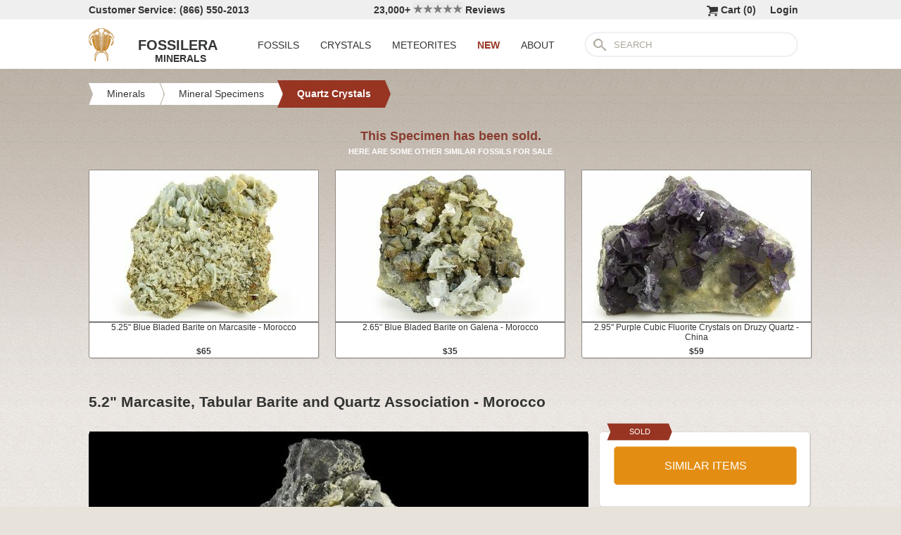

--- FILE ---
content_type: text/html; charset=utf-8
request_url: https://www.fossilera.com/minerals/5-2-marcasite-tabular-barite-and-quartz-association-morocco
body_size: 7702
content:
<!DOCTYPE html>
<html xmlns="http://www.w3.org/1999/xhtml" lang="en" xml:lang="en">
<head>
	<meta charset="utf-8">
<meta http-equiv="cleartype" content="on">
<meta http-equiv="Content-Language" content="en">

	
<title>5.2&quot; Marcasite, Tabular Barite and Quartz Association - Morocco (#117509) For Sale - FossilEra.com</title>

	<meta name="description" content="5.2&quot; Marcasite, Tabular Barite and Quartz Association - Morocco (Item #117509), Quartz Crystals for sale.  FossilEra your source to quality fossil specimens." />

<link href="//assets2.fossilera.com/assets/favicon-feb0ca2304f2dc10cb4ff267748b8e47.png" rel="shortcut icon" type="image/vnd.microsoft.icon" />

<meta property="og:site_name" content="FossilEra" />
<meta property="fb:admins" content="1655757061"/>
		<meta property="og:url" content="https://www.fossilera.com/minerals/5-2-marcasite-tabular-barite-and-quartz-association-morocco" />
		<meta property="og:title" content="5.2&quot; Marcasite, Tabular Barite and Quartz Association - Morocco" />
		<meta property="og:description" content="5.2&quot; Marcasite, Tabular Barite and Quartz Association - Morocco (Item #117509), Quartz Crystals for sale.  FossilEra your source to quality fossil specimens." />
		<meta property="og:image" content="//assets0.fossilera.com/sp/337757/quartz-crystals/marcasite-quartz-barite.jpg" />

	<link rel="image_src" href="//assets0.fossilera.com/sp/337757/quartz-crystals/marcasite-quartz-barite.jpg">
   
<link href="//assets3.fossilera.com/assets/application-e2d8f75c2870df84246ccc87424f0b72.css" media="screen" rel="stylesheet" type="text/css" />


<script src="https://code.jquery.com/jquery-3.6.0.min.js" integrity="sha256-/xUj+3OJU5yExlq6GSYGSHk7tPXikynS7ogEvDej/m4=" crossorigin="anonymous"></script>
<script src="https://code.jquery.com/ui/1.12.1/jquery-ui.min.js" integrity="sha256-VazP97ZCwtekAsvgPBSUwPFKdrwD3unUfSGVYrahUqU=" crossorigin="anonymous"></script>

<link rel="stylesheet" href="https://cdnjs.cloudflare.com/ajax/libs/flexslider/2.7.2/flexslider.min.css" integrity="sha512-c7jR/kCnu09ZrAKsWXsI/x9HCO9kkpHw4Ftqhofqs+I2hNxalK5RGwo/IAhW3iqCHIw55wBSSCFlm8JP0sw2Zw==" crossorigin="anonymous" referrerpolicy="no-referrer" />
<script src="https://cdnjs.cloudflare.com/ajax/libs/flexslider/2.7.2/jquery.flexslider-min.js" integrity="sha512-BmoWLYENsSaAfQfHszJM7cLiy9Ml4I0n1YtBQKfx8PaYpZ3SoTXfj3YiDNn0GAdveOCNbK8WqQQYaSb0CMjTHQ==" crossorigin="anonymous" referrerpolicy="no-referrer"></script>


<script src="//assets0.fossilera.com/assets/application-b88cbc4520028f1db8b49b4efc2a493a.js" type="text/javascript"></script>


<meta content="authenticity_token" name="csrf-param" />
<meta content="2Ot96X0J4ohD1XCDcSAGbbvaI6kwN9Maya9RCDnKfss=" name="csrf-token" />



<script>
	var current_specimen_id = "117509"
</script>


<meta name="google-site-verification" content="8oQxQCfw-5eQpkrLFCiYxQS2d-Y253BDJhmP4PGchUM" />
<meta name="msvalidate.01" content="3D97E1D8CC9C380059B62757864379A1" />
<meta name="p:domain_verify" content="d9da9eb31439cf76f01dac7f5ee5b862"/>


<script type="application/ld+json">
    {  "@context" : "https://schema.org",
       "@type" : "WebSite",
       "name" : "FossilEra",
       "alternateName" : "Fossil Era",
       "url" : "https://www.fossilera.com"
    }
</script>
	
	


</head>
<body >
	



	


	<div align="center">
		<div class="page-wrapper">
			<header>
				<div class="header-bar">
					<div class="customer-service">
	Customer Service: (866) 550-2013
</div>
		
<div class="ekomi-reviews">
	<a href="https://www.ekomi-us.com/review-fossilera.html" target="_blank" title="View Reviews Of FossilEra">
		23,000+ 
		<img alt="Five-stars" src="//assets1.fossilera.com/assets/five-stars-5646096011699653366ea86357db8bf8.png" valign="center" width="70px" />
		Reviews
</a></div>

<div class="link">
	   <a href="/users/sign_in">Login</a>        
</div>




<div class="link" >
	<a href="/shopping-cart" title="View shopping cart">
			<img alt="Shopping Cart" class="cart-icon" src="//assets1.fossilera.com/assets/cart-icon-77716a5ddd9808abcf9dc9e9afd02e66.png" />
		<span id="cart-item-text" >
			Cart (<span class="cart-item-count">0</span>)
		</span>
</a></div>


				</div>
				<div class="top-nav site-top-name">
					
<nav>
	<a href="/">
	<img alt="Fossils &amp; Crystals For Sale" class="logo" src="//assets0.fossilera.com/assets/logo-8557c644cd62e05a69ea29b14186a776.png" />
	<span class="logo-text">FOSSILERA</span>
	
		<div class="minerals">MINERALS</div>
</a>
	<div class="nav-menu">
		<div class="menu-item" data-menu-id="fossils-menu">
			<a href="/fossils-for-sale">FOSSILS</a>
		</div>
		<div class="menu-item" data-menu-id="minerals-menu">
			<a href="/minerals-for-sale">CRYSTALS</a>
		</div>
		<div class="menu-item">
			<a href="/meteorites-for-sale">METEORITES</a>
		</div>
		<div class="menu-item new-items">
			<a href="/new">NEW</a>
		</div>
		<div class="menu-item" data-menu-id="about-menu">
			<a href="/pages/about-fossilera">ABOUT</a>
		</div>
	</div>


	<div class="search-box">
		<form method="get" action="/search">
			<div class="submit"></div>
			<input type="text" name="search" value="SEARCH">
		</form>
	</div>

</nav>


				</div>
			</header>
			
			
			
			
			<main>
				<div class="main-content site-main-content" align="left" align="center">
					<div id='flashes'>
					</div>
					
					

<nav>
	<div class="breadcrumbs" itemscope itemtype="https://schema.org/BreadcrumbList">
		<div class="breadcrumb" onclick="location.href='/minerals-for-sale'" style="cursor:pointer">
			<div class="left"></div>
					
			<div class="middle" itemprop="itemListElement" itemscope itemtype="http://schema.org/ListItem">
				<a href="/minerals-for-sale" itemprop="item">
				<span itemprop="name">Minerals</span>
</a>				<meta itemprop="position" content="1" />
			</div>
					
			<div class="right"></div>
		</div>
		<div class="breadcrumb" onclick="location.href='/mineral-specimens'" style="cursor:pointer">
			<div class="left"></div>
					
			<div class="middle" itemprop="itemListElement" itemscope itemtype="http://schema.org/ListItem">
				<a href="/mineral-specimens" itemprop="item">
				<span itemprop="name">Mineral Specimens</span>
</a>				<meta itemprop="position" content="2" />
			</div>
					
			<div class="right"></div>
		</div>
		<div class="breadcrumb" onclick="location.href='/minerals-for-sale/quartz-crystals'" style="cursor:pointer">
			<div class="left-last"></div>
					
			<div class="middle-last" itemprop="itemListElement" itemscope itemtype="http://schema.org/ListItem">
				<a href="/minerals-for-sale/quartz-crystals" itemprop="item">
				<span itemprop="name">Quartz Crystals</span>
</a>				<meta itemprop="position" content="3" />
			</div>
					
			<div class="right-last"></div>
		</div>
		<div style='clear:both'></div>
	</div>
</nav>

<article>
	<div class="specimen">

			<div class="sold-or-hold">
	<div class="header">
			This Specimen has been sold.
	</div>
	<div class="message">
		HERE ARE SOME OTHER SIMILAR FOSSILS FOR SALE
	</div>
	<div class="similar-fossils">
				<div class="specimen-listing">
		<a href="/minerals/5-25-blue-bladed-barite-on-chalcopyrite-morocco" title="View Details &amp; Buy">
		
		<div class="image">
			
			<img alt="Blue Bladed Barite on Marcasite - Morocco #261669" loading="lazy" src="//assets0.fossilera.com/sp/672113/barite/325x215/barite-marcasite.jpg" />
			
		</div>
		
		<div class="info">
			5.25" Blue Bladed Barite on Marcasite - Morocco
				<div class="price">
					$65
				</div>

		</div>

		
		
		
</a>		
		
		
	</div>

	<div class="specimen-listing-spacer">&nbsp;</div>

				<div class="specimen-listing">
		<a href="/minerals/2-65-blue-bladed-barite-on-chalcopyrite-morocco" title="View Details &amp; Buy">
		
		<div class="image">
			
			<img alt="Blue Bladed Barite on Galena - Morocco #261663" loading="lazy" src="//assets0.fossilera.com/sp/672097/barite/325x215/barite-galena.jpg" />
			
		</div>
		
		<div class="info">
			2.65" Blue Bladed Barite on Galena - Morocco
				<div class="price">
					$35
				</div>

		</div>

		
		
		
</a>		
		
		
	</div>

	<div class="specimen-listing-spacer">&nbsp;</div>

				<div class="specimen-listing">
		<a href="/minerals/2-95-purple-cubic-fluorite-crystals-on-druzy-quartz-china" title="View Details &amp; Buy">
		
		<div class="image">
			
			<img alt="Purple Cubic Fluorite Crystals on Druzy Quartz - China #322815" loading="lazy" src="//assets0.fossilera.com/sp/780548/china/325x215/fluorite-chalcopyrite-quartz.jpg" />
			
		</div>
		
		<div class="info">
			2.95" Purple Cubic Fluorite Crystals on Druzy Quartz - China
				<div class="price">
					$59
				</div>

		</div>

		
		
		
</a>		
		
		
	</div>


		<div style='clear:both'></div>
	</div>
</div>
	
		<h1 itemprop="name">
			5.2" Marcasite, Tabular Barite and Quartz Association - Morocco
		</h1>
	
		<div class="left-column">
			<div class="main-photo">
	<a href="//assets0.fossilera.com/sp/337757/quartz-crystals/marcasite-quartz-barite.jpg" class="fancybox" rel="specimen-gallery" title="Marcasite, Tabular Barite and Quartz Association - Morocco #117509">	
		<img alt="Marcasite, Tabular Barite and Quartz Association - Morocco #117509" height="472" src="//assets1.fossilera.com/sp/337757/quartz-crystals/708x500&gt;/marcasite-quartz-barite.jpg" width="708" />
</a></div>


	<ul class="more-images thumbnails">
			<li>
				<a href="//assets1.fossilera.com/sp/337758/quartz-crystals/marcasite-quartz-barite.jpg" class="fancybox" rel="specimen-gallery">	
					<img alt="Marcasite, Tabular Barite and Quartz Association - Morocco #117509-1" height="107" src="//assets2.fossilera.com/sp/337758/quartz-crystals/160x110&gt;/marcasite-quartz-barite.jpg" width="160" />
</a>			</li>
			<li>
				<a href="//assets1.fossilera.com/sp/337759/quartz-crystals/marcasite-quartz-barite.jpg" class="fancybox" rel="specimen-gallery">	
					<img alt="Marcasite, Tabular Barite and Quartz Association - Morocco #117509-2" height="107" src="//assets0.fossilera.com/sp/337759/quartz-crystals/160x110&gt;/marcasite-quartz-barite.jpg" width="160" />
</a>			</li>
			<li>
				<a href="//assets3.fossilera.com/sp/337760/quartz-crystals/marcasite-quartz-barite.jpg" class="fancybox" rel="specimen-gallery">	
					<img alt="Marcasite, Tabular Barite and Quartz Association - Morocco #117509-3" height="107" src="//assets2.fossilera.com/sp/337760/quartz-crystals/160x110&gt;/marcasite-quartz-barite.jpg" width="160" />
</a>			</li>
		<div style='clear:both'></div>
	</ul>



			
			<div class="description"  itemprop="description">
				This specimen contains an association marcasite, quartz and tabular yellow barite. The marcasite has a beautiful luster to it, as well as a wonderful clustered crystal structure. Very small amounts of chalcopyrite and pyrite can be found peppered throughout this specimen. The chalcopyrite can be noted by its brassy yellow coloration and spots of green copper oxidation.<br/><br/><div class='snippet'><strong>About Barite (Baryte)</strong><br/><br/>Barite is a barium sulfate mineral (BaSO₄) known for its high specific gravity, which makes it unusually heavy for a non-metallic mineral. Typically forming in tabular or bladed crystals, barite can also appear in massive, fibrous, or nodular habits. Its colors range from colorless and white to shades of blue, yellow, gray, or brown, often influenced by trace impurities. Barite commonly forms in hydrothermal veins, sedimentary rocks, and as a gangue mineral in lead-zinc ore deposits. It is widely used in industrial applications, especially as a weighting agent in drilling muds for oil and gas exploration. Its striking crystal formations and vivid hues also make it a popular mineral for collectors.</div><br/><div class='snippet'><strong>About Quartz</strong><br/><br/>Quartz is the name given to silicon dioxide (SiO2) and is the second most abundant mineral in the Earth's crust. Quartz crystals generally grow in silica-rich environments--usually igneous rocks or hydrothermal environments like geothermal waters--at temperatures between 100°C and 450°C, and usually under very high pressure. In either case, crystals will precipitate as temperatures cool, just as ice gradually forms when water freezes. Quartz veins are formed when open fissures are filled with hot water during the closing stages of mountain formation: these veins can be hundreds of millions of years old.<br/></div><br/><div class='snippet'><strong>What Is Chalcopyrite?</strong><br/><br/>Chalcopyrite is a brass-yellow colored mineral and an important copper ore. When weathered, chalcopyrite loses its metallic luster, turning a gray-green color. When exposed to acids, the tarnish can develop a red, blue, or purple iridescence: this acid-treated material is often sold under the name peacock ore.</div><br/><br/>
			</div>
			<div class="tags">
		
			<div class="tag">
					<a href="/mineral-specimens">View All Mineral Specimens</a>
			</div>
		
	
</div>

		</div>
		<div class="right-column">
			<div class="box">
	<div class="red-banner">
		 
		 
		 
		 
		SOLD 
	</div>
		
	<div class="inner" itemprop="offerDetails" itemscope itemtype="http://data-vocabulary.org/Offer">

		
			
			<div>
					<button class="similar-specimens">SIMILAR ITEMS</button>
			</div>
		
	</div>
</div>


			<div class="box">
	<div class="red-banner">
		DETAILS
	</div>
		
	<div class="inner" >
		<div class="detail">
	<div class="label">SPECIES</div>
	<div class="value">
			Marcasite, Quartz & Barite
	</div>
	<div style='clear:both'></div>
</div>
		
		<div class="detail">
	<div class="label">LOCATION</div>
	<div class="value">
			Bou Nahas Mine, Oumjrane area, Morocco
	</div>
	<div style='clear:both'></div>
</div>
		
		<div class="detail">
	<div class="label">SIZE</div>
	<div class="value">
			5.2 x 4.1"
	</div>
	<div style='clear:both'></div>
</div>
		<div itemprop="category" content="Minerals &gt; Quartz Crystals">
		
			<div class="detail">
	<div class="label">CATEGORY</div>
	<div class="value">
			<a href="/minerals-for-sale/quartz-crystals">Quartz Crystals</a>
	</div>
	<div style='clear:both'></div>
</div>
		
		</div>
		<div class="detail">
	<div class="label">ITEM</div>
	<div class="value">
			#117509
	</div>
	<div style='clear:both'></div>
</div>
	</div>
</div>
			
			<div class="box">
	<div class="red-banner">
		SHIPPING
	</div>
		
	<div class="inner guarentee">
		<a href="/pages/shipping-return-policy">Shipping &amp; Return Policy info.</a>
		</div>
	</div>
</div>
			
		</div>
		<div style='clear:both'></div>

		<div class="related">
	<h2>RELATED ITEMS</h2>

	
	<div style="margin-top:30px"></div>
	
	
			<div class="specimen-listing">
		<a href="/minerals/5-brassy-chalcopyrite-w-sphalerite-and-galena-bulgaria" title="View Details &amp; Buy">
		
		<div class="image">
			
			<img alt="Brassy Chalcopyrite w/ Sphalerite and Galena - Bulgaria #330479" loading="lazy" src="//assets0.fossilera.com/sp/795107/sphalerite/325x215/sphalerite-galena-chalcopyrite-quartz.jpg" />
			
		</div>
		
		<div class="info">
			5" Brassy Chalcopyrite w/ Sphalerite and Galena - Bulgaria
				<div class="price">
					$79
				</div>

		</div>

		
		
		
</a>		
		
		
	</div>

	<div class="specimen-listing-spacer">&nbsp;</div>

			<div class="specimen-listing">
		<a href="/minerals/2-9-polished-barite-and-marcasite-lubin-mine-poland--2" title="View Details &amp; Buy">
		
		<div class="image">
			
			<img alt="Polished Barite and Marcasite - Lubin Mine, Poland #335147" loading="lazy" src="//assets2.fossilera.com/sp/803542/marcasite/325x215/barite-marcasite.jpg" />
			
		</div>
		
		<div class="info">
			2.9" Polished Barite and Marcasite - Lubin Mine, Poland
				<div class="price">
					$75
				</div>

		</div>

		
		
		
</a>		
		
		
	</div>

	<div class="specimen-listing-spacer">&nbsp;</div>

			<div class="specimen-listing">
		<a href="/minerals/9-85-polished-barite-and-marcasite-section-lubin-mine-poland" title="View Details &amp; Buy">
		
		<div class="image">
			
			<img alt="Polished Barite and Marcasite Section - Lubin Mine, Poland #298581" loading="lazy" src="//assets3.fossilera.com/sp/737778/marcasite/325x215/barite-marcasite.jpg" />
			
		</div>
		
		<div class="info">
			9.85" Polished Barite and Marcasite Section - Lubin Mine, Poland
				<div class="price">
					$375
				</div>

		</div>

		
		
		
</a>		
		
		
	</div>


	
	<div style='clear:both'></div>


	<div style="margin-top:20px"></div>
	
			<div class="specimen-listing">
		<a href="/minerals/7-7-polished-barite-and-marcasite-section-lubin-mine-poland" title="View Details &amp; Buy">
		
		<div class="image">
			
			<img alt="Polished Barite and Marcasite Slab - Lubin Mine, Poland #298582" loading="lazy" src="//assets3.fossilera.com/sp/737781/marcasite/325x215/barite-marcasite.jpg" />
			
		</div>
		
		<div class="info">
			7.7" Polished Barite and Marcasite Slab - Lubin Mine, Poland
				<div class="price">
					$249
				</div>

		</div>

		
		
		
</a>		
		
		
	</div>

	<div class="specimen-listing-spacer">&nbsp;</div>

			<div class="specimen-listing">
		<a href="/minerals/5-25-sparkling-quartz-chalcedony-stalactite-formation-india" title="View Details &amp; Buy">
		
		<div class="image">
			
			<img alt="Sparkling Quartz Chalcedony Stalactite Formation - India #293019" loading="lazy" src="//assets3.fossilera.com/sp/727408/chalcedony/325x215/quartz-var-chalcedony-quartz.jpg" />
			
		</div>
		
		<div class="info">
			5.2" Sparkling Quartz Chalcedony Stalactite Formation - India
				<div class="price">
					$19
				</div>

		</div>

		
		
		
</a>		
		
		
	</div>

	<div class="specimen-listing-spacer">&nbsp;</div>

			<div class="specimen-listing">
		<a href="/minerals/2-9-sparkling-pyrite-and-chalcopyrite-on-quartz-peru" title="View Details &amp; Buy">
		
		<div class="image">
			
			<img alt="Sparkling Pyrite and Chalcopyrite on Quartz - Peru #347628" loading="lazy" src="//assets1.fossilera.com/sp/827551/peru/325x215/pyrite-chalcopyrite-quartz.jpg" />
			
		</div>
		
		<div class="info">
			2.9" Sparkling Pyrite and Chalcopyrite on Quartz - Peru
				<div class="price">
					$25
				</div>

		</div>

		
		
		
</a>		
		
		
	</div>


	
	<div style='clear:both'></div>
	
	<div style="margin-top:20px"></div>
	
			<div class="specimen-listing">
		<a href="/minerals/5-2-polished-schalenblende-slice-poland--4" title="View Details &amp; Buy">
		
		<div class="image">
			
			<img alt="Polished Schalenblende Slice - Poland #228201" loading="lazy" src="//assets1.fossilera.com/sp/611680/schalenblende/325x215/marcasite-galena-sphalerite-var-schalenblende.jpg" />
			
		</div>
		
		<div class="info">
			5.2" Polished Schalenblende Slice - Poland
				<div class="price">
					$145
				</div>

		</div>

		
		
		
</a>		
		
		
	</div>

	<div class="specimen-listing-spacer">&nbsp;</div>

			<div class="specimen-listing">
		<a href="/minerals/5-6-glossy-gray-green-tabular-barite-with-phantoms-peru" title="View Details &amp; Buy">
		
		<div class="image">
			
			<img alt="Glossy Gray-Green Tabular Barite with Phantoms - Peru #347642" loading="lazy" src="//assets0.fossilera.com/sp/827558/barite/325x215/barite.jpg" />
			
		</div>
		
		<div class="info">
			5.6" Glossy Gray-Green Tabular Barite with Phantoms - Peru
				<div class="price">
					$65
				</div>

		</div>

		
		
		
</a>		
		
		
	</div>

	<div class="specimen-listing-spacer">&nbsp;</div>

			<div class="specimen-listing">
		<a href="/minerals/5-7-lustrous-sphalerite-crystals-w-galena-chalcopyrite-bulgaria" title="View Details &amp; Buy">
		
		<div class="image">
			
			<img alt="Lustrous Sphalerite Crystals w/ Galena &amp; Chalcopyrite - Bulgaria #330478" loading="lazy" src="//assets1.fossilera.com/sp/795105/sphalerite/325x215/sphalerite-galena-chalcopyrite-pyrite-quartz.jpg" />
			
		</div>
		
		<div class="info">
			5.7" Lustrous Sphalerite Crystals w/ Galena & Chalcopyrite - Bulgaria
				<div class="price">
					$75
				</div>

		</div>

		
		
		
</a>		
		
		
	</div>


	
	<div style='clear:both'></div>
	
</div>
	</div>
</article>
				</div>
			</main>
		</div>
	</div>
	
	<footer>
		<div class="footer" align="center">
			<div class="footer-inner">
				
<nav>
	<div class="column">
		<div class="header">MY ACCOUNT</div>
		<div><a href="/shopping-cart">Shopping Cart</a></div>
		<div><a href="/accounts">Past Orders</a></div>
		<div><a href="/action/default/newsletter_signup">Newsletter Signup</a></div>
		<div>
			<a href="/users/sign_in">Login</a>        
		</div>
	</div>

	<div class="column">
		<div class="header">ABOUT</div>
		<div><a href="/pages/about-fossilera">About FossilEra</a></div>
		<div><a href="/pages/fossilera-faq">FAQ</a></div>
		<div><a href="/pages/authenticity-guarantee">Authenticity Guarantee</a></div>
		<div><a href="https://www.ekomi-us.com/review-fossilera.html" target="_blank">FossilEra Reviews</a></div>	
		<div><a href="/pages/privacy-policy">Privacy Policy</a></div>
		<div><a href="/pages">Articles</a></div>
		<div><a href="/buy_gift_card">Gift Certificates</a></div>
		<div><a href="/email_alerts/new">Email Alerts</a></div>
	</div>

	<div class="column">
		<div class="header"><a href="/fossils-for-sale">Fossils For Sale</a></div>
		<div><a href="/fossils-for-sale/trilobites">Trilobites</a></div>
		<div><a href="/fossils-for-sale/fossil-megalodon-teeth">Megalodon Teeth</a></div>
		<div><a href="/fossils-for-sale/fossil-fish">Fish Fossils</a></div>
		<div><a href="/fossils-for-sale/ammonites">Ammonites</a></div>
		<div><a href="/fossils-for-sale/dinosaur-fossils">Dinosaur Fossils</a></div>
		<div><a href="/fossils-for-sale/petrified-wood">Petrified Wood</a></div>
		<div><a href="/fossils-for-sale/ammolite">Ammolite</a></div>
	</div>

	<div class="column">
		<div class="header"><a href="/minerals-for-sale">Crystals &amp; Minerals</a></div>
		<div><a href="/mineral-specimens">Mineral Specimens</a></div>
		<div><a href="/minerals-for-sale/geodes">Geodes</a></div>
		<div><a href="/meteorites-for-sale">Meteorites</a></div>
		<div><a href="/meteorites-for-sale/tektites">Tektites</a></div>
		<div><a href="/minerals-for-sale/amethyst">Amethyst</a></div>
		<div><a href="/minerals-for-sale/polished-agates">Agates</a></div>
		<div><a href="/minerals-for-sale/malachite">Malachite</a></div>
		<div><a href="/minerals-for-sale/fluorites">Fluorite</a></div>
	</div>



	<div class="column">
		<div class="header">SUPPORT</div>
		<div><a href="mailto:support@fossilera.com">support@fossilera.com</a></div>
		<br/>
		<div>(866) 550-2013</div>
		<div>Mon-Fri<br/>8:00am to 4:00pm (PST)</div>

	</div>

	<div class="column">
		<div class="header social-media">SOCIAL MEDIA</div>
		<div class="fb">
			<a href="https://www.facebook.com/fossilerastore"><img alt="Facebook_icon" src="//assets2.fossilera.com/assets/facebook_icon-5c87a64edba098d29ec423b8dafce1f4.png" /></a>
			<a href="https://www.instagram.com/fossilera"><img alt="Instagram-icon" src="//assets2.fossilera.com/assets/instagram-icon-468a8de84ef4cee3bf19c5f0b5c536f5.png" /></a>
		</div>
	</div>
	<div style='clear:both'></div>
</nav>
<div class="copyright">Copyright © 2026 FossilEra, All Rights Reserved.</div>
	
			</div>
		</div>
	</footer>
	
	<!-- Global site tag (gtag.js) - Google Analytics -->
<script async src="https://www.googletagmanager.com/gtag/js?id=UA-45482205-1"></script>
<script>
	window.dataLayer = window.dataLayer || [];
    function gtag(){dataLayer.push(arguments);}
    gtag('js', new Date());
    gtag('config', 'UA-45482205-1', {'allow_enhanced_conversions':true});
	
    	gtag('event', 'view_item', {
  	  'items': [
  	      {
  	        'id': 117509, 
  	        'google_business_vertical': 'retail'
  	      }]
    	});
  
	
		
		
</script>


	<!-- Facebook Pixel Code (Modified to delay loading for page speed boost)-->
<script>
setTimeout(function(){ 
!function(f,b,e,v,n,t,s){if(f.fbq)return;n=f.fbq=function(){n.callMethod?
n.callMethod.apply(n,arguments):n.queue.push(arguments)};if(!f._fbq)f._fbq=n;
n.push=n;n.loaded=!0;n.version='2.0';n.queue=[];t=b.createElement(e);t.async=!0;
t.src=v;s=b.getElementsByTagName(e)[0];s.parentNode.insertBefore(t,s)}(window,
document,'script','https://connect.facebook.net/en_US/fbevents.js');
fbq('init', '481379988724846'); // Insert your pixel ID here.
fbq('track', 'PageView');

 

   
}, 3500);
</script>
<noscript><img height="1" width="1" style="display:none"
src="https://www.facebook.com/tr?id=481379988724846&ev=PageView&noscript=1"
/></noscript>
<!-- DO NOT MODIFY -->
<!-- End Facebook Pixel Code -->
	
	
	
</body>
</html>
